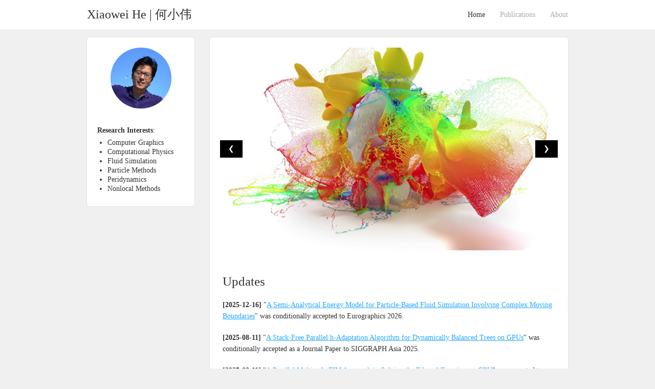

--- FILE ---
content_type: text/html; charset=utf-8
request_url: http://peridynamics.com/index.html
body_size: 2982
content:
<!DOCTYPE html>
<!-- saved from url=(0053)http://xiaoweis-first-project-3bf664.webflow.io/about -->
<html style="">
<link href="./style/about.css" rel="stylesheet" type="text/css">

<meta http-equiv="Content-Type" content="text/html; charset=utf-8">
<meta content="width=device-width, initial-scale=1" name="viewport">
<meta content="Xiaowei" name="generator">
<link rel="stylesheet" href="./style/css">
<script src="./style/modernizr-2.7.1.js" type="text/javascript"></script>

<style type="text/css">
body,td,th {
	font-family: Georgia, "Times New Roman", Times, serif;
	font-size: 14px;
}
</style>
<title>Xiaowei He</title>
</head>

<body onresize="onResize()" onLoad="onResize()" data-gr-c-s-loaded="true">
	<div class="navigation-bar w-nav" data-animation="default" data-collapse="medium" data-duration="400">
        <div class="w-container">
            <a class="w-nav-brand" href="index.html">
            <div class="site-name xiaowe-he">Xiaowei He | 何小伟</div></a>
            <nav class="navigation-menu w-nav-menu" role="navigation">
                <a class="navigation-link w-nav-link" href="index.html" style="max-width: 940px;">Home</a>
                <a class="navigation-link w-nav-link" href="publications.html" style="max-width: 940px;">Publications</a>
                <a class="navigation-link w-nav-link" href="about.html" style="max-width: 940px;">About</a>
            </nav>
            <div class="menu-button w-nav-button">
                <div class="w-icon-nav-menu">
                </div>
            </div>
        </div>
        <div class="w-nav-overlay" data-wf-ignore=""></div>
    </div>
    
    <div class="content-wrapper">
    	<div class="w-container">
        	<div class="w-row">
            	
                <div class="w-col w-col-3 w-hidden-small w-hidden-tiny">
                	<div class="white-wrapper">
                    	<img class="circle-profile" src="./style/photo.jpg">
  						<div class="feature-posts-list w-dyn-list">
                        	<div class="w-dyn-items">
                                <h2><strong>Research Interests</strong>:</h2>
                                <ul>
                                    <li>Computer Graphics</li>
                                    <li>Computational Physics</li>
                                    <li>Fluid Simulation</li>
                                    <li>Particle Methods</li>
                                    <li>Peridynamics</li>
                                    <li>Nonlocal Methods</li>
                                </ul>
  							</div>
                        </div>
                    </div>
                </div>

                <div class="content-column w-col w-col-9">
                	<div class="white-wrapper">
                        <center>
                            <div class="w3-content w3-display-container">
                              <img class="mySlides" src="images/1.png" style="width:100%">
                              <img class="mySlides" src="images/2.png" style="width:100%">
                              <img class="mySlides" src="images/3.png" style="width:100%">
                              <img class="mySlides" src="images/4.png" style="width:100%">
                              <img class="mySlides" src="images/5.png" style="width:100%">
                              <img class="mySlides" src="images/6.png" style="width:100%">
                              <img class="mySlides" src="images/7.png" style="width:100%">
                              <img class="mySlides" src="images/8.png" style="width:100%">
                              <img class="mySlides" src="images/9.jpg" style="width:100%">
                              <img class="mySlides" src="images/10.png" style="width:100%">
                              <img class="mySlides" src="images/11.png" style="width:100%">
                              <img class="mySlides" src="images/12.png" style="width:100%">
                              <img class="mySlides" src="images/13.png" style="width:100%">
                              <img class="mySlides" src="images/14.png" style="width:100%">
                              <button class="w3-button w3-black w3-display-left" onclick="plusDivs(-1)">&#10094;</button>
                              <button class="w3-button w3-black w3-display-right" onclick="plusDivs(1)">&#10095;</button>
                            </div>
                            
                            <script>
                            var slideIndex = Math.floor(Math.random() * (14 - 1 + 1) + 1);
                            showDivs(slideIndex);
                            
                            function plusDivs(n) {
                              showDivs(slideIndex += n);
                            }
                            
                            function showDivs(n) {
                              var i;
                              var x = document.getElementsByClassName("mySlides");
                              if (n > x.length) {slideIndex = 1}    
                              if (n < 1) {slideIndex = x.length}
                              for (i = 0; i < x.length; i++) {
                                 x[i].style.display = "none";  
                              }
                              x[slideIndex-1].style.display = "block";  
                            }
                            </script>
                        </center>
                        
                        
                        <div class="post-content">
                            <div id="home-content" class="w-row">
                                <div class="body-copy w-richtext">
                                    <br/>
                                    <br/>
                                    <h1>Updates</h1>
                                    <p><strong>[2025-12-16]</strong>  &quot;<a href="publications.html">A Semi-Analytical Energy Model for Particle-Based Fluid Simulation Involving Complex Moving Boundaries</a>&quot; was conditionally accepted to Eurographics 2026.</p>
                                    <p><strong>[2025-08-11]</strong>  &quot;<a href="publications.html">A Stack-Free Parallel h-Adaptation Algorithm for Dynamically Balanced Trees on GPUs</a>&quot; was conditionally accepted as a Journal Paper to SIGGRAPH Asia 2025.</p>
                                    <p><strong>[2025-08-11]</strong>  &quot;<a href="publications.html">A Parallel Multiscale FIM Approach in Solving the Eikonal Equation on GPU</a>&quot; was accepted to Computer-Aided Design(CAD).</p>
                                    <p><strong>[2025-08-11]</strong>  &quot;<a href="publications.html">An Adaptive Particle Fission-Fusion Approach for Dual-Particle SPH Fluid</a>&quot; was conditionally accepted as a Conference Paper to Pacific Graphics 2025.</p>
                                    <p><strong>[2025-07-01]</strong>  &quot;<a href="publications.html">基于GPU的并行自适应笛卡尔网格建模方法与仿真应用研究综述</a>&quot; was accepted by 《计算机辅助设计与图形学学报》.</p>
                                    <p><strong>[2024-12-20]</strong>  &quot;<a href="publications.html">A Semi-Implicit SPH Method for Compressible and Incompressible with Improved Convergence</a>&quot; was conditionally accepted by Eurographics 2025.</p>
                                    <p><strong>[2024-10-05]</strong>  &quot;<a href="publications.html">机理与数据驱动的物理仿真计算范式及引擎架构</a>&quot; was accepted by 《图学学报》.</p>
                                    <p><strong>[2024-07-30]</strong>  &quot;<a href="publications.html">Efficient GPU Cloth Simulation with Non-distance Barriers and Subspace Reuse</a>&quot; has been provisionally accepted by SIGGRAPH Asia 2024.</p>
                                    <p><strong>[2023-10-27]</strong>  The open source project &quot;<a href="https://github.com/peridyno/peridyno">泛动引擎（PeriDyno）</a>&quot; was awarded as 2023 "挑战者杯" 元宇宙开发者大赛总决赛二等奖.</p>
                                    <p><strong>[2023-01-15]</strong>  &quot;<a href="publications.html">A Dual-Particle Approach for Incompressible SPH Fluids</a>&quot; has been provisionally accepted by ACM TOG.</p>
                                    <p><strong>[2022-12-19]</strong>  &quot;<a href="publications.html">Projective Peridynamic Modeling of Hyperelastic Membranes with Contact</a>&quot; has been accepted by CVM 2022 and recommended to IEEE TVCG.</p>
                                    <p><strong>[2022-12-19]</strong>  &quot;<a href="publications.html">Algebraic Adaptive Signed Distance Field on GPU</a>&quot; has been accepted by CVM 2022.</p>
                                    <p><strong>[2022-08-01]</strong>  &quot;<a href="publications.html">光滑粒子流体动力学（SPH）流体仿真技术综述</a>&quot; has been accepted by 《软件学报》.</p>
                                    <p><strong>[2022-01-25]</strong>  &quot;<a href="publications.html">Semi-Analytical Surface Tension Model for Free Surface Flows</a>&quot; has been accepted by IEEE VR 2022 as a poster.</p>
                                    <p><strong>[2021-06-12]</strong>  &quot;<a href="publications.html">Towards a non-invasive diagnosis of portal hypertension based on an Eulerian CFD model with diffuse boundary conditions</a>&quot; is accepted by MICCAI 2021.</p>
                                    <p><strong>[2021-01-25]</strong>  &quot;<a href="publications.html">Adapted SIMPLE Algorithm for Incompressible SPH Fluids with a Broad Range Viscosity</a>&quot; is accepted by IEEE TVCG.</p>
                                    <p><strong>[2020-08-17]</strong>  &quot;<a href="publications.html">Semi-analytical Solid Boundary Conditions for Free Surface Flows</a>&quot; is accepted by Pacific Graphics 2020.</p>
                                    <p><strong>[2019-09-24]</strong>  &quot;<a href="publications.html">Shallow Sand Equations: Real-Time Height Field Simulation of Dry Granular Flows</a>&quot; is accepted by IEEE TVCG.</p>
                                    <p>&nbsp;</p>
                                </div>
                            
                            </div>
                        </div>
                        
                        <div class="sidebar-on-mobile">
                            <div class="white-wrapper"><img class="circle-profile" src="./style/photo.jpg">
                                <div class="feature-posts-list w-dyn-list">
                                    <div class="w-dyn-items">
                                        <h2><strong>Research Interests</strong>:</h2>
                                        <ul>
                                            <li>Computer Graphics</li>
                                            <li>Computational Physics</li>
                                            <li>Fluid Simulation</li>
                                            <li>Particle Methods</li>
                                            <li>Peridynamics</li>
                                            <li>Nonlocal Methods</li>
                                        </ul>
                                    </div>
                                </div>
                            </div>
                        </div>
               		</div>
                </div>
                
        	</div>
        </div>
    </div>

	<script src="./style/min.js" type="text/javascript"></script>
	<script src="./style/a.js" type="text/javascript"></script>
    
</body>
</html>